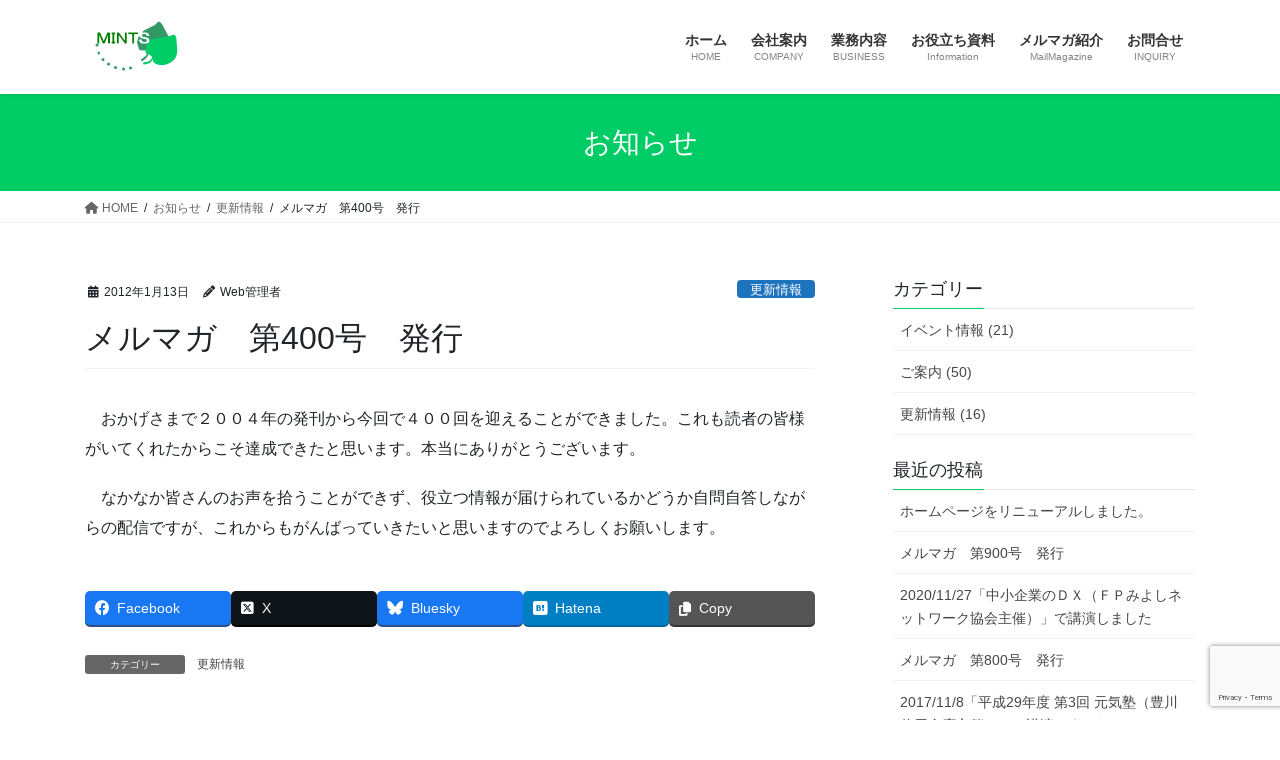

--- FILE ---
content_type: text/html; charset=utf-8
request_url: https://www.google.com/recaptcha/api2/anchor?ar=1&k=6Lfq1OwmAAAAAM37e07m-zFSC4OTxtPulOFUoyWi&co=aHR0cHM6Ly9taW50LXMuanA6NDQz&hl=en&v=PoyoqOPhxBO7pBk68S4YbpHZ&size=invisible&anchor-ms=20000&execute-ms=30000&cb=18c9w4z20ecz
body_size: 48720
content:
<!DOCTYPE HTML><html dir="ltr" lang="en"><head><meta http-equiv="Content-Type" content="text/html; charset=UTF-8">
<meta http-equiv="X-UA-Compatible" content="IE=edge">
<title>reCAPTCHA</title>
<style type="text/css">
/* cyrillic-ext */
@font-face {
  font-family: 'Roboto';
  font-style: normal;
  font-weight: 400;
  font-stretch: 100%;
  src: url(//fonts.gstatic.com/s/roboto/v48/KFO7CnqEu92Fr1ME7kSn66aGLdTylUAMa3GUBHMdazTgWw.woff2) format('woff2');
  unicode-range: U+0460-052F, U+1C80-1C8A, U+20B4, U+2DE0-2DFF, U+A640-A69F, U+FE2E-FE2F;
}
/* cyrillic */
@font-face {
  font-family: 'Roboto';
  font-style: normal;
  font-weight: 400;
  font-stretch: 100%;
  src: url(//fonts.gstatic.com/s/roboto/v48/KFO7CnqEu92Fr1ME7kSn66aGLdTylUAMa3iUBHMdazTgWw.woff2) format('woff2');
  unicode-range: U+0301, U+0400-045F, U+0490-0491, U+04B0-04B1, U+2116;
}
/* greek-ext */
@font-face {
  font-family: 'Roboto';
  font-style: normal;
  font-weight: 400;
  font-stretch: 100%;
  src: url(//fonts.gstatic.com/s/roboto/v48/KFO7CnqEu92Fr1ME7kSn66aGLdTylUAMa3CUBHMdazTgWw.woff2) format('woff2');
  unicode-range: U+1F00-1FFF;
}
/* greek */
@font-face {
  font-family: 'Roboto';
  font-style: normal;
  font-weight: 400;
  font-stretch: 100%;
  src: url(//fonts.gstatic.com/s/roboto/v48/KFO7CnqEu92Fr1ME7kSn66aGLdTylUAMa3-UBHMdazTgWw.woff2) format('woff2');
  unicode-range: U+0370-0377, U+037A-037F, U+0384-038A, U+038C, U+038E-03A1, U+03A3-03FF;
}
/* math */
@font-face {
  font-family: 'Roboto';
  font-style: normal;
  font-weight: 400;
  font-stretch: 100%;
  src: url(//fonts.gstatic.com/s/roboto/v48/KFO7CnqEu92Fr1ME7kSn66aGLdTylUAMawCUBHMdazTgWw.woff2) format('woff2');
  unicode-range: U+0302-0303, U+0305, U+0307-0308, U+0310, U+0312, U+0315, U+031A, U+0326-0327, U+032C, U+032F-0330, U+0332-0333, U+0338, U+033A, U+0346, U+034D, U+0391-03A1, U+03A3-03A9, U+03B1-03C9, U+03D1, U+03D5-03D6, U+03F0-03F1, U+03F4-03F5, U+2016-2017, U+2034-2038, U+203C, U+2040, U+2043, U+2047, U+2050, U+2057, U+205F, U+2070-2071, U+2074-208E, U+2090-209C, U+20D0-20DC, U+20E1, U+20E5-20EF, U+2100-2112, U+2114-2115, U+2117-2121, U+2123-214F, U+2190, U+2192, U+2194-21AE, U+21B0-21E5, U+21F1-21F2, U+21F4-2211, U+2213-2214, U+2216-22FF, U+2308-230B, U+2310, U+2319, U+231C-2321, U+2336-237A, U+237C, U+2395, U+239B-23B7, U+23D0, U+23DC-23E1, U+2474-2475, U+25AF, U+25B3, U+25B7, U+25BD, U+25C1, U+25CA, U+25CC, U+25FB, U+266D-266F, U+27C0-27FF, U+2900-2AFF, U+2B0E-2B11, U+2B30-2B4C, U+2BFE, U+3030, U+FF5B, U+FF5D, U+1D400-1D7FF, U+1EE00-1EEFF;
}
/* symbols */
@font-face {
  font-family: 'Roboto';
  font-style: normal;
  font-weight: 400;
  font-stretch: 100%;
  src: url(//fonts.gstatic.com/s/roboto/v48/KFO7CnqEu92Fr1ME7kSn66aGLdTylUAMaxKUBHMdazTgWw.woff2) format('woff2');
  unicode-range: U+0001-000C, U+000E-001F, U+007F-009F, U+20DD-20E0, U+20E2-20E4, U+2150-218F, U+2190, U+2192, U+2194-2199, U+21AF, U+21E6-21F0, U+21F3, U+2218-2219, U+2299, U+22C4-22C6, U+2300-243F, U+2440-244A, U+2460-24FF, U+25A0-27BF, U+2800-28FF, U+2921-2922, U+2981, U+29BF, U+29EB, U+2B00-2BFF, U+4DC0-4DFF, U+FFF9-FFFB, U+10140-1018E, U+10190-1019C, U+101A0, U+101D0-101FD, U+102E0-102FB, U+10E60-10E7E, U+1D2C0-1D2D3, U+1D2E0-1D37F, U+1F000-1F0FF, U+1F100-1F1AD, U+1F1E6-1F1FF, U+1F30D-1F30F, U+1F315, U+1F31C, U+1F31E, U+1F320-1F32C, U+1F336, U+1F378, U+1F37D, U+1F382, U+1F393-1F39F, U+1F3A7-1F3A8, U+1F3AC-1F3AF, U+1F3C2, U+1F3C4-1F3C6, U+1F3CA-1F3CE, U+1F3D4-1F3E0, U+1F3ED, U+1F3F1-1F3F3, U+1F3F5-1F3F7, U+1F408, U+1F415, U+1F41F, U+1F426, U+1F43F, U+1F441-1F442, U+1F444, U+1F446-1F449, U+1F44C-1F44E, U+1F453, U+1F46A, U+1F47D, U+1F4A3, U+1F4B0, U+1F4B3, U+1F4B9, U+1F4BB, U+1F4BF, U+1F4C8-1F4CB, U+1F4D6, U+1F4DA, U+1F4DF, U+1F4E3-1F4E6, U+1F4EA-1F4ED, U+1F4F7, U+1F4F9-1F4FB, U+1F4FD-1F4FE, U+1F503, U+1F507-1F50B, U+1F50D, U+1F512-1F513, U+1F53E-1F54A, U+1F54F-1F5FA, U+1F610, U+1F650-1F67F, U+1F687, U+1F68D, U+1F691, U+1F694, U+1F698, U+1F6AD, U+1F6B2, U+1F6B9-1F6BA, U+1F6BC, U+1F6C6-1F6CF, U+1F6D3-1F6D7, U+1F6E0-1F6EA, U+1F6F0-1F6F3, U+1F6F7-1F6FC, U+1F700-1F7FF, U+1F800-1F80B, U+1F810-1F847, U+1F850-1F859, U+1F860-1F887, U+1F890-1F8AD, U+1F8B0-1F8BB, U+1F8C0-1F8C1, U+1F900-1F90B, U+1F93B, U+1F946, U+1F984, U+1F996, U+1F9E9, U+1FA00-1FA6F, U+1FA70-1FA7C, U+1FA80-1FA89, U+1FA8F-1FAC6, U+1FACE-1FADC, U+1FADF-1FAE9, U+1FAF0-1FAF8, U+1FB00-1FBFF;
}
/* vietnamese */
@font-face {
  font-family: 'Roboto';
  font-style: normal;
  font-weight: 400;
  font-stretch: 100%;
  src: url(//fonts.gstatic.com/s/roboto/v48/KFO7CnqEu92Fr1ME7kSn66aGLdTylUAMa3OUBHMdazTgWw.woff2) format('woff2');
  unicode-range: U+0102-0103, U+0110-0111, U+0128-0129, U+0168-0169, U+01A0-01A1, U+01AF-01B0, U+0300-0301, U+0303-0304, U+0308-0309, U+0323, U+0329, U+1EA0-1EF9, U+20AB;
}
/* latin-ext */
@font-face {
  font-family: 'Roboto';
  font-style: normal;
  font-weight: 400;
  font-stretch: 100%;
  src: url(//fonts.gstatic.com/s/roboto/v48/KFO7CnqEu92Fr1ME7kSn66aGLdTylUAMa3KUBHMdazTgWw.woff2) format('woff2');
  unicode-range: U+0100-02BA, U+02BD-02C5, U+02C7-02CC, U+02CE-02D7, U+02DD-02FF, U+0304, U+0308, U+0329, U+1D00-1DBF, U+1E00-1E9F, U+1EF2-1EFF, U+2020, U+20A0-20AB, U+20AD-20C0, U+2113, U+2C60-2C7F, U+A720-A7FF;
}
/* latin */
@font-face {
  font-family: 'Roboto';
  font-style: normal;
  font-weight: 400;
  font-stretch: 100%;
  src: url(//fonts.gstatic.com/s/roboto/v48/KFO7CnqEu92Fr1ME7kSn66aGLdTylUAMa3yUBHMdazQ.woff2) format('woff2');
  unicode-range: U+0000-00FF, U+0131, U+0152-0153, U+02BB-02BC, U+02C6, U+02DA, U+02DC, U+0304, U+0308, U+0329, U+2000-206F, U+20AC, U+2122, U+2191, U+2193, U+2212, U+2215, U+FEFF, U+FFFD;
}
/* cyrillic-ext */
@font-face {
  font-family: 'Roboto';
  font-style: normal;
  font-weight: 500;
  font-stretch: 100%;
  src: url(//fonts.gstatic.com/s/roboto/v48/KFO7CnqEu92Fr1ME7kSn66aGLdTylUAMa3GUBHMdazTgWw.woff2) format('woff2');
  unicode-range: U+0460-052F, U+1C80-1C8A, U+20B4, U+2DE0-2DFF, U+A640-A69F, U+FE2E-FE2F;
}
/* cyrillic */
@font-face {
  font-family: 'Roboto';
  font-style: normal;
  font-weight: 500;
  font-stretch: 100%;
  src: url(//fonts.gstatic.com/s/roboto/v48/KFO7CnqEu92Fr1ME7kSn66aGLdTylUAMa3iUBHMdazTgWw.woff2) format('woff2');
  unicode-range: U+0301, U+0400-045F, U+0490-0491, U+04B0-04B1, U+2116;
}
/* greek-ext */
@font-face {
  font-family: 'Roboto';
  font-style: normal;
  font-weight: 500;
  font-stretch: 100%;
  src: url(//fonts.gstatic.com/s/roboto/v48/KFO7CnqEu92Fr1ME7kSn66aGLdTylUAMa3CUBHMdazTgWw.woff2) format('woff2');
  unicode-range: U+1F00-1FFF;
}
/* greek */
@font-face {
  font-family: 'Roboto';
  font-style: normal;
  font-weight: 500;
  font-stretch: 100%;
  src: url(//fonts.gstatic.com/s/roboto/v48/KFO7CnqEu92Fr1ME7kSn66aGLdTylUAMa3-UBHMdazTgWw.woff2) format('woff2');
  unicode-range: U+0370-0377, U+037A-037F, U+0384-038A, U+038C, U+038E-03A1, U+03A3-03FF;
}
/* math */
@font-face {
  font-family: 'Roboto';
  font-style: normal;
  font-weight: 500;
  font-stretch: 100%;
  src: url(//fonts.gstatic.com/s/roboto/v48/KFO7CnqEu92Fr1ME7kSn66aGLdTylUAMawCUBHMdazTgWw.woff2) format('woff2');
  unicode-range: U+0302-0303, U+0305, U+0307-0308, U+0310, U+0312, U+0315, U+031A, U+0326-0327, U+032C, U+032F-0330, U+0332-0333, U+0338, U+033A, U+0346, U+034D, U+0391-03A1, U+03A3-03A9, U+03B1-03C9, U+03D1, U+03D5-03D6, U+03F0-03F1, U+03F4-03F5, U+2016-2017, U+2034-2038, U+203C, U+2040, U+2043, U+2047, U+2050, U+2057, U+205F, U+2070-2071, U+2074-208E, U+2090-209C, U+20D0-20DC, U+20E1, U+20E5-20EF, U+2100-2112, U+2114-2115, U+2117-2121, U+2123-214F, U+2190, U+2192, U+2194-21AE, U+21B0-21E5, U+21F1-21F2, U+21F4-2211, U+2213-2214, U+2216-22FF, U+2308-230B, U+2310, U+2319, U+231C-2321, U+2336-237A, U+237C, U+2395, U+239B-23B7, U+23D0, U+23DC-23E1, U+2474-2475, U+25AF, U+25B3, U+25B7, U+25BD, U+25C1, U+25CA, U+25CC, U+25FB, U+266D-266F, U+27C0-27FF, U+2900-2AFF, U+2B0E-2B11, U+2B30-2B4C, U+2BFE, U+3030, U+FF5B, U+FF5D, U+1D400-1D7FF, U+1EE00-1EEFF;
}
/* symbols */
@font-face {
  font-family: 'Roboto';
  font-style: normal;
  font-weight: 500;
  font-stretch: 100%;
  src: url(//fonts.gstatic.com/s/roboto/v48/KFO7CnqEu92Fr1ME7kSn66aGLdTylUAMaxKUBHMdazTgWw.woff2) format('woff2');
  unicode-range: U+0001-000C, U+000E-001F, U+007F-009F, U+20DD-20E0, U+20E2-20E4, U+2150-218F, U+2190, U+2192, U+2194-2199, U+21AF, U+21E6-21F0, U+21F3, U+2218-2219, U+2299, U+22C4-22C6, U+2300-243F, U+2440-244A, U+2460-24FF, U+25A0-27BF, U+2800-28FF, U+2921-2922, U+2981, U+29BF, U+29EB, U+2B00-2BFF, U+4DC0-4DFF, U+FFF9-FFFB, U+10140-1018E, U+10190-1019C, U+101A0, U+101D0-101FD, U+102E0-102FB, U+10E60-10E7E, U+1D2C0-1D2D3, U+1D2E0-1D37F, U+1F000-1F0FF, U+1F100-1F1AD, U+1F1E6-1F1FF, U+1F30D-1F30F, U+1F315, U+1F31C, U+1F31E, U+1F320-1F32C, U+1F336, U+1F378, U+1F37D, U+1F382, U+1F393-1F39F, U+1F3A7-1F3A8, U+1F3AC-1F3AF, U+1F3C2, U+1F3C4-1F3C6, U+1F3CA-1F3CE, U+1F3D4-1F3E0, U+1F3ED, U+1F3F1-1F3F3, U+1F3F5-1F3F7, U+1F408, U+1F415, U+1F41F, U+1F426, U+1F43F, U+1F441-1F442, U+1F444, U+1F446-1F449, U+1F44C-1F44E, U+1F453, U+1F46A, U+1F47D, U+1F4A3, U+1F4B0, U+1F4B3, U+1F4B9, U+1F4BB, U+1F4BF, U+1F4C8-1F4CB, U+1F4D6, U+1F4DA, U+1F4DF, U+1F4E3-1F4E6, U+1F4EA-1F4ED, U+1F4F7, U+1F4F9-1F4FB, U+1F4FD-1F4FE, U+1F503, U+1F507-1F50B, U+1F50D, U+1F512-1F513, U+1F53E-1F54A, U+1F54F-1F5FA, U+1F610, U+1F650-1F67F, U+1F687, U+1F68D, U+1F691, U+1F694, U+1F698, U+1F6AD, U+1F6B2, U+1F6B9-1F6BA, U+1F6BC, U+1F6C6-1F6CF, U+1F6D3-1F6D7, U+1F6E0-1F6EA, U+1F6F0-1F6F3, U+1F6F7-1F6FC, U+1F700-1F7FF, U+1F800-1F80B, U+1F810-1F847, U+1F850-1F859, U+1F860-1F887, U+1F890-1F8AD, U+1F8B0-1F8BB, U+1F8C0-1F8C1, U+1F900-1F90B, U+1F93B, U+1F946, U+1F984, U+1F996, U+1F9E9, U+1FA00-1FA6F, U+1FA70-1FA7C, U+1FA80-1FA89, U+1FA8F-1FAC6, U+1FACE-1FADC, U+1FADF-1FAE9, U+1FAF0-1FAF8, U+1FB00-1FBFF;
}
/* vietnamese */
@font-face {
  font-family: 'Roboto';
  font-style: normal;
  font-weight: 500;
  font-stretch: 100%;
  src: url(//fonts.gstatic.com/s/roboto/v48/KFO7CnqEu92Fr1ME7kSn66aGLdTylUAMa3OUBHMdazTgWw.woff2) format('woff2');
  unicode-range: U+0102-0103, U+0110-0111, U+0128-0129, U+0168-0169, U+01A0-01A1, U+01AF-01B0, U+0300-0301, U+0303-0304, U+0308-0309, U+0323, U+0329, U+1EA0-1EF9, U+20AB;
}
/* latin-ext */
@font-face {
  font-family: 'Roboto';
  font-style: normal;
  font-weight: 500;
  font-stretch: 100%;
  src: url(//fonts.gstatic.com/s/roboto/v48/KFO7CnqEu92Fr1ME7kSn66aGLdTylUAMa3KUBHMdazTgWw.woff2) format('woff2');
  unicode-range: U+0100-02BA, U+02BD-02C5, U+02C7-02CC, U+02CE-02D7, U+02DD-02FF, U+0304, U+0308, U+0329, U+1D00-1DBF, U+1E00-1E9F, U+1EF2-1EFF, U+2020, U+20A0-20AB, U+20AD-20C0, U+2113, U+2C60-2C7F, U+A720-A7FF;
}
/* latin */
@font-face {
  font-family: 'Roboto';
  font-style: normal;
  font-weight: 500;
  font-stretch: 100%;
  src: url(//fonts.gstatic.com/s/roboto/v48/KFO7CnqEu92Fr1ME7kSn66aGLdTylUAMa3yUBHMdazQ.woff2) format('woff2');
  unicode-range: U+0000-00FF, U+0131, U+0152-0153, U+02BB-02BC, U+02C6, U+02DA, U+02DC, U+0304, U+0308, U+0329, U+2000-206F, U+20AC, U+2122, U+2191, U+2193, U+2212, U+2215, U+FEFF, U+FFFD;
}
/* cyrillic-ext */
@font-face {
  font-family: 'Roboto';
  font-style: normal;
  font-weight: 900;
  font-stretch: 100%;
  src: url(//fonts.gstatic.com/s/roboto/v48/KFO7CnqEu92Fr1ME7kSn66aGLdTylUAMa3GUBHMdazTgWw.woff2) format('woff2');
  unicode-range: U+0460-052F, U+1C80-1C8A, U+20B4, U+2DE0-2DFF, U+A640-A69F, U+FE2E-FE2F;
}
/* cyrillic */
@font-face {
  font-family: 'Roboto';
  font-style: normal;
  font-weight: 900;
  font-stretch: 100%;
  src: url(//fonts.gstatic.com/s/roboto/v48/KFO7CnqEu92Fr1ME7kSn66aGLdTylUAMa3iUBHMdazTgWw.woff2) format('woff2');
  unicode-range: U+0301, U+0400-045F, U+0490-0491, U+04B0-04B1, U+2116;
}
/* greek-ext */
@font-face {
  font-family: 'Roboto';
  font-style: normal;
  font-weight: 900;
  font-stretch: 100%;
  src: url(//fonts.gstatic.com/s/roboto/v48/KFO7CnqEu92Fr1ME7kSn66aGLdTylUAMa3CUBHMdazTgWw.woff2) format('woff2');
  unicode-range: U+1F00-1FFF;
}
/* greek */
@font-face {
  font-family: 'Roboto';
  font-style: normal;
  font-weight: 900;
  font-stretch: 100%;
  src: url(//fonts.gstatic.com/s/roboto/v48/KFO7CnqEu92Fr1ME7kSn66aGLdTylUAMa3-UBHMdazTgWw.woff2) format('woff2');
  unicode-range: U+0370-0377, U+037A-037F, U+0384-038A, U+038C, U+038E-03A1, U+03A3-03FF;
}
/* math */
@font-face {
  font-family: 'Roboto';
  font-style: normal;
  font-weight: 900;
  font-stretch: 100%;
  src: url(//fonts.gstatic.com/s/roboto/v48/KFO7CnqEu92Fr1ME7kSn66aGLdTylUAMawCUBHMdazTgWw.woff2) format('woff2');
  unicode-range: U+0302-0303, U+0305, U+0307-0308, U+0310, U+0312, U+0315, U+031A, U+0326-0327, U+032C, U+032F-0330, U+0332-0333, U+0338, U+033A, U+0346, U+034D, U+0391-03A1, U+03A3-03A9, U+03B1-03C9, U+03D1, U+03D5-03D6, U+03F0-03F1, U+03F4-03F5, U+2016-2017, U+2034-2038, U+203C, U+2040, U+2043, U+2047, U+2050, U+2057, U+205F, U+2070-2071, U+2074-208E, U+2090-209C, U+20D0-20DC, U+20E1, U+20E5-20EF, U+2100-2112, U+2114-2115, U+2117-2121, U+2123-214F, U+2190, U+2192, U+2194-21AE, U+21B0-21E5, U+21F1-21F2, U+21F4-2211, U+2213-2214, U+2216-22FF, U+2308-230B, U+2310, U+2319, U+231C-2321, U+2336-237A, U+237C, U+2395, U+239B-23B7, U+23D0, U+23DC-23E1, U+2474-2475, U+25AF, U+25B3, U+25B7, U+25BD, U+25C1, U+25CA, U+25CC, U+25FB, U+266D-266F, U+27C0-27FF, U+2900-2AFF, U+2B0E-2B11, U+2B30-2B4C, U+2BFE, U+3030, U+FF5B, U+FF5D, U+1D400-1D7FF, U+1EE00-1EEFF;
}
/* symbols */
@font-face {
  font-family: 'Roboto';
  font-style: normal;
  font-weight: 900;
  font-stretch: 100%;
  src: url(//fonts.gstatic.com/s/roboto/v48/KFO7CnqEu92Fr1ME7kSn66aGLdTylUAMaxKUBHMdazTgWw.woff2) format('woff2');
  unicode-range: U+0001-000C, U+000E-001F, U+007F-009F, U+20DD-20E0, U+20E2-20E4, U+2150-218F, U+2190, U+2192, U+2194-2199, U+21AF, U+21E6-21F0, U+21F3, U+2218-2219, U+2299, U+22C4-22C6, U+2300-243F, U+2440-244A, U+2460-24FF, U+25A0-27BF, U+2800-28FF, U+2921-2922, U+2981, U+29BF, U+29EB, U+2B00-2BFF, U+4DC0-4DFF, U+FFF9-FFFB, U+10140-1018E, U+10190-1019C, U+101A0, U+101D0-101FD, U+102E0-102FB, U+10E60-10E7E, U+1D2C0-1D2D3, U+1D2E0-1D37F, U+1F000-1F0FF, U+1F100-1F1AD, U+1F1E6-1F1FF, U+1F30D-1F30F, U+1F315, U+1F31C, U+1F31E, U+1F320-1F32C, U+1F336, U+1F378, U+1F37D, U+1F382, U+1F393-1F39F, U+1F3A7-1F3A8, U+1F3AC-1F3AF, U+1F3C2, U+1F3C4-1F3C6, U+1F3CA-1F3CE, U+1F3D4-1F3E0, U+1F3ED, U+1F3F1-1F3F3, U+1F3F5-1F3F7, U+1F408, U+1F415, U+1F41F, U+1F426, U+1F43F, U+1F441-1F442, U+1F444, U+1F446-1F449, U+1F44C-1F44E, U+1F453, U+1F46A, U+1F47D, U+1F4A3, U+1F4B0, U+1F4B3, U+1F4B9, U+1F4BB, U+1F4BF, U+1F4C8-1F4CB, U+1F4D6, U+1F4DA, U+1F4DF, U+1F4E3-1F4E6, U+1F4EA-1F4ED, U+1F4F7, U+1F4F9-1F4FB, U+1F4FD-1F4FE, U+1F503, U+1F507-1F50B, U+1F50D, U+1F512-1F513, U+1F53E-1F54A, U+1F54F-1F5FA, U+1F610, U+1F650-1F67F, U+1F687, U+1F68D, U+1F691, U+1F694, U+1F698, U+1F6AD, U+1F6B2, U+1F6B9-1F6BA, U+1F6BC, U+1F6C6-1F6CF, U+1F6D3-1F6D7, U+1F6E0-1F6EA, U+1F6F0-1F6F3, U+1F6F7-1F6FC, U+1F700-1F7FF, U+1F800-1F80B, U+1F810-1F847, U+1F850-1F859, U+1F860-1F887, U+1F890-1F8AD, U+1F8B0-1F8BB, U+1F8C0-1F8C1, U+1F900-1F90B, U+1F93B, U+1F946, U+1F984, U+1F996, U+1F9E9, U+1FA00-1FA6F, U+1FA70-1FA7C, U+1FA80-1FA89, U+1FA8F-1FAC6, U+1FACE-1FADC, U+1FADF-1FAE9, U+1FAF0-1FAF8, U+1FB00-1FBFF;
}
/* vietnamese */
@font-face {
  font-family: 'Roboto';
  font-style: normal;
  font-weight: 900;
  font-stretch: 100%;
  src: url(//fonts.gstatic.com/s/roboto/v48/KFO7CnqEu92Fr1ME7kSn66aGLdTylUAMa3OUBHMdazTgWw.woff2) format('woff2');
  unicode-range: U+0102-0103, U+0110-0111, U+0128-0129, U+0168-0169, U+01A0-01A1, U+01AF-01B0, U+0300-0301, U+0303-0304, U+0308-0309, U+0323, U+0329, U+1EA0-1EF9, U+20AB;
}
/* latin-ext */
@font-face {
  font-family: 'Roboto';
  font-style: normal;
  font-weight: 900;
  font-stretch: 100%;
  src: url(//fonts.gstatic.com/s/roboto/v48/KFO7CnqEu92Fr1ME7kSn66aGLdTylUAMa3KUBHMdazTgWw.woff2) format('woff2');
  unicode-range: U+0100-02BA, U+02BD-02C5, U+02C7-02CC, U+02CE-02D7, U+02DD-02FF, U+0304, U+0308, U+0329, U+1D00-1DBF, U+1E00-1E9F, U+1EF2-1EFF, U+2020, U+20A0-20AB, U+20AD-20C0, U+2113, U+2C60-2C7F, U+A720-A7FF;
}
/* latin */
@font-face {
  font-family: 'Roboto';
  font-style: normal;
  font-weight: 900;
  font-stretch: 100%;
  src: url(//fonts.gstatic.com/s/roboto/v48/KFO7CnqEu92Fr1ME7kSn66aGLdTylUAMa3yUBHMdazQ.woff2) format('woff2');
  unicode-range: U+0000-00FF, U+0131, U+0152-0153, U+02BB-02BC, U+02C6, U+02DA, U+02DC, U+0304, U+0308, U+0329, U+2000-206F, U+20AC, U+2122, U+2191, U+2193, U+2212, U+2215, U+FEFF, U+FFFD;
}

</style>
<link rel="stylesheet" type="text/css" href="https://www.gstatic.com/recaptcha/releases/PoyoqOPhxBO7pBk68S4YbpHZ/styles__ltr.css">
<script nonce="g0eApM_WsrScjVOdYzkZvw" type="text/javascript">window['__recaptcha_api'] = 'https://www.google.com/recaptcha/api2/';</script>
<script type="text/javascript" src="https://www.gstatic.com/recaptcha/releases/PoyoqOPhxBO7pBk68S4YbpHZ/recaptcha__en.js" nonce="g0eApM_WsrScjVOdYzkZvw">
      
    </script></head>
<body><div id="rc-anchor-alert" class="rc-anchor-alert"></div>
<input type="hidden" id="recaptcha-token" value="[base64]">
<script type="text/javascript" nonce="g0eApM_WsrScjVOdYzkZvw">
      recaptcha.anchor.Main.init("[\x22ainput\x22,[\x22bgdata\x22,\x22\x22,\[base64]/[base64]/[base64]/[base64]/[base64]/UltsKytdPUU6KEU8MjA0OD9SW2wrK109RT4+NnwxOTI6KChFJjY0NTEyKT09NTUyOTYmJk0rMTxjLmxlbmd0aCYmKGMuY2hhckNvZGVBdChNKzEpJjY0NTEyKT09NTYzMjA/[base64]/[base64]/[base64]/[base64]/[base64]/[base64]/[base64]\x22,\[base64]\x22,\x22w6HCkmvDgMOpe8K5wqVywo/Dn8KfwrYNwp/Cn8KZw5JAw5hNwrLDiMOQw77CnSLDlzLCr8OmfTbCksKdBMOkwq/ColjDt8KWw5JdSsKYw7EZPsO9a8KrwrAsM8KAw5DDhcOuVA7CnG/DsXwiwrUAZVV+JSDDjWPCs8O8Pz9Bw6wowo17w4rDn8Kkw5kJFsKYw7pQwroHwrnCgQHDu33ClMKmw6XDv2DCgMOawp7CnS3ChsOjbcK4Lw7Cqw7CkVfDl8OcNFRIwr/DqcO6w6JoSANzwqfDq3fDksKtZTTCncOIw7DCtsKhwqXCnsKrwowswrvCrGfCiD3CrXvDs8K+ODDDtsK9CsODXsOgG3Rrw4LCnXzDjhMBw7zCnMOmwpVeGcK8LxJhHMK8w6sgwqfClsOpJsKXcTdBwr/Du27DsEo4JRPDjMOIwphLw4BcwpPCqGnCucOWW8OSwq4dJsOnDMKRw77DpWEeOsODQ3vCtBHDpQ80XMOiw5fDon8iecKewr9ACMO2XBjCmcKqIsKnQ8O0CyjCh8O5C8OsP0cQaErDjMKML8K9wrlpA2R4w5UNZcKnw7/DpcOTHMKdwqZnaU/DokPCo0tdDcK0McOdw67DvjvDpsK7AcOACEPCrcODCUg+eDDCvT/CisOgw5fDqTbDl2ZLw4x6XzI9AlZSacK7wpzDug/CggjDpMOGw6cIwoBvwp4idcK7YcOUw7V/DRkpfF7DmX4FbsOewpxDwr/CiMO3SsKdwr/CicORwoPCmsOPPsKJwpFqTMOJwonCpMOwwrDDkcONw6s2McKQbsOEw7fDscKPw5liwoLDgMO7YwQ8Eydiw7Z/bnwNw7gkw40US0zCtsKzw7JPwp9BSjTCpsOAQz/[base64]/ChcKAHgvCn3vDq8ORHG7CvMK+RDfCusOiW0AWw5/ClEDDocOecsKcXx/CscKjw7/DvsKrwoLDpFQ7SWZSZMKWCFlYwoF9csO/wp1/J0xPw5vCqTslOTBGw6LDnsO/EMOGw7VGw6Z2w4ExwpzDpm5pHSRLKjhOHmfCqsO9WyMuGUzDrFXDvAXDjsOwB0NAA3Q3a8KSwpHDnFZvEgA8w4bChMO+MsO/[base64]/CpsO4FlEkIHEvwoXDiCzDhsK7wop9w5zClG4BwpkswqNJX1/[base64]/[base64]/NjXDssK/JcOqwo12woovQMOfwpvDo8K8B8OsGD/Cj8KaAhJGQmzCpnAww7Ecwp/[base64]/DijHCsmVWQcOswoTCocOmQsKxw5lUwqDDjsK3wooKwrU6w6R2KsOXwoxnX8OxwpQ4w61DdMKvw5dJw4zDukR3wrvDlcKRRWvChzJIJTzCtcOKW8O/w6zCn8OmwqM9L3DDpMOWw6vCi8KMU8KmI3DDpW4Pw493w5fCr8KzwpvCv8OZX8KVwr15wpAGw5XCgsO4YxlpZFgGwo5gwrYrwpfCi8K6w5LDtzjDqE3Dl8K3ChDCtcKdRMOUWMK7QcK9OX/DvMOOwqkswprCn2dYGiTCk8Kbw7sqW8KCb0XChRvDqH85wrJ7Tw1wwrQxecObG3rCgw/CpsOOw4xZwrwTw5HCo1jDlcKgwoJgwrMOw79mwo8PbgLCscKKwoQrJcK/[base64]/JcK9wqnDhUnChAwxKMOFdTXCrnrCiWI5QW7ClsK6woc8w7RcdcOabyfDmMOlwoXDhMK/c0LDisKKwphiw4wvJAZPCsOqaiJ5wqLCgcOTTXYQaWV9IcONUMOQPFfCtiQdcMKQE8O7ZHcQw4LDmcKOacOFw45eK0fDpWdkWETDpcOlw6PDoTzChh3DlmnCm8OZGDhdVsOQayJgwp0fw6HCnsOuO8OCN8KkJDlhwqjCpm8bPcKRw5LCj8KML8OTw7LDl8OMYVE/PcO+PsKMwqfDuVrDj8KhV03CnsOnDwHDqsODGg4ow4d2wqV6w4XClEXDh8Kjw5ptJsKUJ8OTCcOMWcOJGcKHO8K/McKawpMywrQZwqEYwo96WcOPQEXClsK2aCZ8aU4xUsOvSMOxBMKOwpBTcDLCkHfCkn/DmMO/w71QXxfDrsKDwp7CvMOGwr/CtcOMw5FTdcKxHE0owrnCl8OQRzPDtH1XbcOsBTHDvsK3wqZ7F8K4wr9MwoPDksOzLks4w5rCmsK3ZUc2w4nDklrDiU/[base64]/wqHDg2/CrcKnwr/DsgRaOH3Dk8OoW1E6BMKbVT0ewp/DlTjCkcKGSUjCr8O5DsKJw6/CicOZw6XDuMKSwpfCqmZswqQ/IcKGw5ZEwosmw5/CoCbCk8OVUgvDtcOqaX3CnMO5a3sjBcOwVcOwwofDvcOmwqjChlAkcmDCsMKEwpVcwrnDoF3CkcKIw6XDmcOjwo03wqXCvcKMf37DkShnUA/DpBQGw6dTHw7DtmrDvcOtfSfDksOawpEVIX1CI8OVdsKMw63CjcOMwrXCqE5eeHbCgMOWHcKtwrB6XnrCncK6wrXCozkxRjTDm8OFVMKtwqbClTNiwoREwozCkMOAcMO+w6/CuVnCmx1aw7DDijAQwpDDlsKtwrTDkMKsSMOdw4HCt1LCtxfCo1VLwp7Di1rCucOJOSMOHcO2w5bCgX9BJ0fDs8OYPsKiwoPDsizDhsOLO8KEAGdoZsO1VMOYTBovZsO4L8KIwrnCrMK0wpPDmyZtw4h7w6fDqMO9J8K9VcKpV8OuM8OndcKbw4jDuX/CrjHDtXxOCsKLw6TCt8KgwqrDq8KSV8Ovwr/[base64]/CllJNw4rDqFpww7DDuMOewoDDhx5WwrHDsGjCq8K7cMKvw4DDoGcjwopDYlzCh8KIwo04wplFBEkjw6/Cj2BRw68hwqvDmAozYAxIw5Mnwr/Cg1MWw5NXw4nDvHzDlcObGMOcw4XDksKpVMOww7ApbcKQwr4fwqZAw6rDn8OSBGoawrDCo8OEwo07w6/CvU/Ds8K0Fi7DpBNywqDCqMKjw7RMw7FvSMKyaxpZPEh/esK1GsK6w6hDXx3CpMO3fXDCpsKwwqnDu8Kmw4AZQMK9CMO+DsO2dVc3woQYPinChMKqw6o1w4YFWwZmwqPDmSjCncODw4tKw7NudsOHTsO8woQswqsFwoHDuAHDnsKHMCBhwrLDrAzCpVDCo3fDp3rCqD/CvMOTwqt2UMOvUXptB8KBUsKQMitaAibCrTXDjsO8w7bCsnx2wqJrUn47w6AuwpxswpnClWTCkndHw6QBQHfCtsKWw4DDgMOKOEhocMKpGWUKwrluLcK/AcOucsKIwp99w5rDs8Khw41Rw49tXMOMw6LCvX7DsjQ9w7nCmcOIE8Kowo9CJH/Cqj/Cn8K/EsKpJsKTdSPDrUgfP8O/w6LDqsOywp0Sw4LDp8KeDMOuEEtyGsKYHQBrZF7DgsKXw7g0w6fDkx7DusOYYcKCw7Q0f8Kew6vCoMKcZinDtmXCg8K5dMKKw63CtAnChXdRXcOsF8KKw4TDjjbDvcOEw5rCuMKWwpsROxzChcOKPlU7TsKlwpBOw6NnwoLDpE9CwpQMwqvCjTINUXkjIX/CocOiecKLcQMNw497b8OQw5YnQMKzwpgww4DDiGUgecKEPF5dFMOmN07CpX7Cn8OhQirDpCw9wpd+aypPwpbDmifCin5sLE8Aw4nDsTsYwo5/w4tVw4V9BcKWw7jDqlzDnMOYw4XDs8OLw49ICMO1wpwEw5pzwq0tYMKLCMOSw7/Dg8KYwqjDtkDCjcOkwoDDgsK9w75UY2kMw6vCoHrDiMKdUid6S8OoTgpow53Dh8O0w5PDpDRUwpUjw7N0wr7DiMK7BlIFwoXDjsOUd8O6w4tmBHLCu8OjPikbwrVnQcKtwo3DhhvCiw/CucOAER3DtsOFwrTDn8O8VjHCocOOw4xbRHjCqsOjwo1uwp/Dk19lVSHDhB3CvsOKVynCiMKcNUB7OMO9AMKGP8Kewq4Gw7LDhAB3IcKrHsOyG8OaDMOmVWXCm0vCo2jDqcKAO8OnIsK5w6M/ScKCbMOEwqUvwpgYPG4bR8OZR23CuMKuw6TCucKIw6DCl8K2HMKoQcOdQMOcOMOXwpcEwpzClXfCt2lrPG7CisKQJWvDuCsifkrDlnMrw48KBsKPc0rDpwRmwrltwoLCqh7Dh8OHw5R8w6gNw4AEdRrDrcOTw4dtRkgZwrDCpyrDtMO5LsK2XcK7woLDkxtiIlB/TjTDlXrDvgvCtUHDmktualMmN8OaHSzDmWXDklTCo8Kww7/DjcOvMsKAwrIVMMOkMMOfwrXCqnfClh5jZcKcw780AmdDYFEKMsOrQWvDt8Ojw7IVw7V/wrJjNg/DnHjClsO7w7PDqlMYw5PDiUdFwp/CjAPDozd9OhPCj8OTw47Cs8Olw71lw4vCjE7Cq8OGw7jDqnnCqB/DtcOwCzMwE8KKwphOw7nDgkNVw5VbwrRjFsOaw4EbdA3Cu8K4woZhwoYwa8OGH8K2wqtQwrcFw5BXw6zCklbDk8OkZ0vDkwh8w5HDmsO0w5J3OT/DjcK0w6J8wolRGjnCgWdnw47Ciy5awq0ww57CiBHDoMKhdB46w6oCwo8cfsOhw5p1w4nDhMKHLg4YWhkKZC1dFDbDt8KOekJow5bDu8Osw4nDicOqw4lrw77DncK1w6zDn8OWB2twwr1DVsOJw53DtFbDo8K+w44SwoBrMcOGC8KUSEzDpsKFwr/[base64]/DqwjDgMKZGcKzwrrCoHx1ZsOEwpt3cMKYIyHDm20KOWgLF0zCrsOCwofDgMKFwo3DosOoW8KDfkUbw7vCvV1Lwp9vSsK3YzfCpcKPwo7CicO+wpHDsMKKBsKXGsOrw6jCsS/[base64]/[base64]/Dk8OCJMOLCFxdVH/CimTClMO3wrrCpT/Cl8K9PsK9w6Ekw4vDisORw4pyPsOVPcOaw47CnCpyDTfDngLConTDk8K7e8OzIwcHw4NtewHDtsKxLcKGwrQzwrspwqoBwqzDssOUwpjDhFtMLnnDg8OGw5bDhcOpw7nDkhZqwrx9w7/[base64]/U8OJwpnCtQg5wqV6DnROwqrCknDDt8KpXMOLw4DDsSAMfnjDgiZnR2TDhE9cw5IsNMOBwoc5ZMK+w4klwrUdRsKyWsKuwqbDo8Kzw4glGFnDtlXCvm0oe108w4EQw5bCnMKqw6F3ScOvw5fCriHCizTCmQTCmMOqwodGw6zCmcOyQcOJNMKfwrg1w70lbQ/DhsOBwpPCsMKGFGLCt8KGwrTDtTYQw7Q2w7Q7w4RsD21rw7TDhMKSTXxhw4JeUDRfFMKea8O7wowgdGnDpcODennCpWk4LMOdFGrCksOrG8K6UXpCbFPDlMKXfGNcw5bCoxfCmMOFGgDDhcKnMWtMw6dGwowVw54tw4V1bsOHNl/Du8KyFsOjKWNiwrvDtRnDj8K+w7N7wo8gXsOvwrd3w64Lw7nDoMOgwqJpCXlKwqrDr8KbVcKFej3CnTJowo3CjcK1w508DAFuw6bDpsO1ez9/[base64]/DjMOjw71gw7sFcMK1b8KDw4bDqibCgEbDl1vDjcKUeMO0O8KTY8O1AMKdwo0IworCo8KiwrPCgcOnw5/DssOjSyQuw4RIccO3GzDDmcKyZX/DkEoGe8KPPsK3bcKvw6N+w4EFw4Juw7FqHQI2czXCr1gQwpPDo8KdfyDDkxnDjcOHwrJ7wprDnF/DnMOdDsKDOxwSXcOySsK0ETTDnWPDtHhTZsOEw5bDlMKPwpjDry3Ds8K/w7rDukXDsyxUw71tw54WwqdMw5LDpsK7w4LDncOHw44kBAZ3dU/CssO2w7UMVMKIfXY4w7kdw5fDr8KwwoI6w79bw7PCqsKmw53CncO/w4okYHPDgEbDsj8mw5Eiw5h4w6DDvmoMwr05ZcKqfsOewoLClVdLcMK9Y8OYwrZowplTw6YDwrvCuGdRwoVXHAJLJ8OGbMO/wrnDiX1NUMKbNDRlCmwONEQ3wrjClMKIw7ZKw5pISjIJccKPw6xnw58kwoHCpS1Cw67Cj0E3wr3Chyo8WC0Ual0qXhFgw4QZecKZesKpBDDDowXCkcKSwqwnTDLCh3lkwr/CrMKCwpjDs8Kuw5TDtsOKw75ew7DCpGrCrMKKTMOJwqdBw5FDw4dzGsOVaUXDphxYw6nCg8OGEnbCixhIwr4sFMObw5jDhkHCicKuc0DDjsK9RljDrsOUOBfCpRPDp3wIRsKVwrIowrfCkyXCk8K3w7/DscKOd8OQw6ljwoHDrcKWwrlWw6XCisKUaMOfw5MKcsOKRSpGw5bCo8Klwp0NE17DpF3CiRobeQJFw4/[base64]/PcKhD8OOw5kWw7lgw6wuWEjCmUjCmgTCnMOcJWFVVQXCqjN3wpUCPVnDvMKZQl8UHcK4w75lwqvCsUXDusKpw7R0w7vDpMOtwpVsI8OywqBDwrPDksOefELCkx/[base64]/[base64]/Dt8KCMD1Kw6/CqzzDvG3CusOTwrvDth12w7QtM2fCqmDDmMKvwp14LXN8JBjDnUrChRzCisKndcK1worCiwV/[base64]/a1tWwrYeW8KhEcKJwpABw5k/EcOtwrtvwrsdwoPDmsOMDg0BDsOdcznCrFHCvMOpwpZuwp4Lwo8Xw7rDs8Obw7HCkXzDiyHCqMOnSMK5Lg90a2/Dh1XDu8KlD3R2Om1QLUjDti1ZSg5Rw7PCqMOeOcKQC1Ynw77DnSfDgRbCjMK5w6DDlTJ3NcOUwq9UXsK1ZFDCnXbCpsOcwqBtwo/CtW/Dv8KRGVU/[base64]/w5g5wol/[base64]/Dv8KHcMO2w53DkMOuwqTCoCXDlMOywoxyL8KbC8OYJivDmTLCncKeOUjDhsKFPsOIQUjDlMKIGjIZw6jDvcKyDMOnOmTCmC/DhcK1wovCh2ISfmkAwrcFwocew5LCp2jDk8K7wpnDpDcpKSYIwr4kCjA7cBfCqMOVM8KWMktyLgHDtsKbJHfDosKMU0DDvcKDF8Kowop8wo46S0jCh8K2wr7Do8OIw53Dm8K9wrHCvMO7wpHCgsOpScOLSB3Dj2zDiMO/R8Omw64iVjRULivDvSo3d3zDkhYgw65nRmpQMMKlwrjDrsOZwqjCqDXDs17CiCZleMKQUMKIwqtqL2/CqFtww7xUwr/[base64]/Clnt8BjFOw5TCpX0wD8KwUsOJVCnCkktnacK/w5UOdsK/[base64]/w73Djll3bQRhCMOkX2fCiMO/cVlMw4DDiMKfw71ePDrCkA3CqcOACcOmQjzClylgw4cTEn7DhsOTZMKPWWgkZsKBOHdKw6gcwoXCmcO9bxnCvVJtw6PDsMO1wpEuwpvDlsOgwozDn0bDjyNuwozCi8Kjwp8/KSN5wrtAw4IhwrnCknBfM3HCsiDCkxhDPSQfMcO2WUE2woB2VyxiZQ/DtF8vwqnDvcOCw5siOlPDo0Uhw74pw5bCkH5YccKZNgdFwpAnA8OpwowHw4XChHANwpHDrsObFCXDtzzDnGw2woAiPsKpw4QAwpPCjsOyw5HDuR9GYMKWf8O6HRPCsDXCrcKjwo5tbcOHw4kAFsO8woJEw7sEO8KjWkfDu3bDrcO/Ig9Kw7M4PzDCgiJqwoDCm8O9QsKQRMOwC8Ksw7fCusKWwrdgw511YQLDo0x8EERMw6BFXsKgwocQwpvDpBo/[base64]/[base64]/CqMKBw7DCgsKzw4EcZsO4QHFQWgLDksOZwpdTKWHCkMKUwpMaTEFiwrkcP2jDgF7ChWcdw6TDoFXCmcK4E8OHw4how6ZRBRwnHnZTw53CrRtPwrXDpQTClQ44Zx/Ch8KxX1zDisK0TcOfwrVAwqLCm2E+wrw6w7cFw4zCoMOSKHrCicO9wqzDknHDkcKKw5PDnsKbA8KUw4PCsWcuEsOawo97PWgSw5vCnzvDtyIMCkHCjAzCvEoDCMOuJSQWwr8/w7RVwqHCoRfDhwzCk8KeaXdANMOyWBfCsGwNJnAcwqrDgMOXAzlPVsKhcMKew50Mw6nDusOBw4xMOBgUIFBSNMOKd8KRasOFHjzDklnDi0LCtlNWJRcKwplFMFTDgEIUIcKrwqhRacKxw5JXwrVuwobCmcK4wrjDkGTDiEPDrmp1w7EuwoLDncOvw4nCkicbwr/[base64]/DpgtlwpMRd8OXwpgHEMOswrIPw6d1Z8KBUXYBJMKeAcKDWEYJw5BJOmDDo8KNVsKowrrDsl/CoWPDlsKZw5LDggwzc8OuwpHDt8O9dcOUw7B2wo3Dl8KPXcKVRsOIwrDCi8OwOFUywqcgBsKOG8Orw7/DicKzDjB8SsKRZ8Opw6QGwrLDscOBOcKuWsKmBy/[base64]/[base64]/DuwcSRXwCZ8KUIcKxbWbDlnnCucOKTjzCm8KqKsOVdcKVwp5bBsO6O8O+FD8qT8KdwrMObk3Dv8OgesKbF8OneTjDnMKSw7TCs8OZPlfDpCpRw6YCw7TCm8Kkw6pVwoBnw4XClMOMwpF3w79lw6QBw6LCicKswpfDhkjCo8KiL3nDgn/CvxbDih3CiMOcOMOMAMOqw6TCtcKCbTvCg8O9w7IRaXvCl8OTdcKJJMOBScKvZUrChlXDvljCrXIUOHQ1clQLw5wnw5/[base64]/wqA8wqcGwqfCiX11El0Vf8Kaw5NSwohZwpcVw7PCt8OQEcOZFcOkXAFqal1DwoZeCMOwFMO8S8KEw7kzw6Jzw5bDtksIS8OYw7/[base64]/w79nw7gQMMKQRHLCnsKew5LCosOTwq8DLMOGWC7Dj8KzwpPCum0hI8KPNwvDoH7CncOYJX0Ww7RrP8OXwpnCrFN0VnBFw5fCsjLDlsKVw7/DpDvDm8OlETDDjFRuw6x+w5TCvhPDsMOjwpHDncOOXkIgLcOlXmo7w5/DjMO5aw8Cw441wrTCicKvZGA1KcOUwpUvIcOFEDYrw6TDpcOiwoZxYcONZsObwoAyw7IPTsKmw4cJw6vCs8OQOFbCksKNw4RAwo5Bw4XCisOkMgBdHMONX8KfEmzDo13DlsKjwrEbwoF5wq/Cmmg/clfChcKrwrjDnsKHw7rCowYMFFouw5Qow4rClx5zE1HChFXDmMO0w6bDvj7Dj8OoJGzCsMKcQBnDq8OSw4pDVsOtw7bCpHvDscOkAcKEUcO/[base64]/Dr8OiGcOvwp4EVcO8wo7CiEjDlRpDFVwPKcOYwrE3w4FsQX0Yw7PDqWvCs8O4fcOZWBXCqMKUw6kcw6EXcMOsP1LDkgHCq8Oewq4PXMKdSyQMw6XCl8Kpw4Icwq/CtMKEE8KxT0hrwoY2AXhTwopowpfCkBjDmirCncKYwoXDu8KUcBDDkcKdVGpnw6bCuTMewqIlYHRrw6DDpcOjwrbDu8K4esKlwpDCicOPXsOnccOLHsORwoQlbMO/FsKRKcKpQ1DCsm/[base64]/w642w4xsJ3/DqG9TXX/CusOFwo/CuX1gwogew5MmwoXCgMO+eMKxEGDCmMOaw5TDksOtC8KgayXDqQRFIsKLHnBIw6/[base64]/fXHDocKfwrxMZsKwQMK/wpYuXsOaw4w1E0Yrw4HDjsKKIADDq8O+w5/CncKwQRsIw5tPPkAvExzCoTQydXViwoDDuVgVVmh/ScO7wofCrMKfwpjDtid2OBDDk8KaLMKJRsOiw5XCnxEuw5cnZFPDs1YPwrfCpSsIwr3DiCHCsMOBY8KSw54ww6pQwoNAwp9xwptcw7/CsitDA8ONaMOlGQzChHDDkjIichACwp8Zw61Nw5NQw4BDw5XCtcKxX8K7wobCnSpKw7oawr3Cgj8MwrlHw5DCmcOmHRrCsQ5SH8Ozwq56w4s4w7jCqX/DmcKPw7szMh5/w5wDwp1lwpICPWN0wrHCsMKZDcOow5HCuzk/wowiGhJJw4bDlsK+w7dNw7DDvT4MwonDoilnUcOnZ8O4w5vCiEVswq3DpzU+GhvCvGIowoEQw7nDrDRjwq5vPw/CiMKQwoHCu2/DisOawrQZfcKEb8KxTCMOwqDDnADCj8KZUiVETAsQbwrCjyh/[base64]/DhMK1GRMkGCwPOcOUw61RwrRoGgvClhIAw5jDsSogw6UcwqrCskECX1nDnMODw6RqEsOswr7DsS/Dl8OlwpfDocOnAsOWw7TCsQYQwplEesKZw6DDmMKJOlgCw4XDsGfCmMOvNRXDjsKhwovDssOFw63DrQfDnsK8w6LCrXQmN2IPYxJEJMKKG2MwZVl/[base64]/RcKIO1nCm0J4SA8gw5M9UjETU8KXbEJJVEBrf3tofgU/H8O6HQ55wozDoVbDisKEw78Vw5/DijbDjkdcScK7w57Cn0k7DsK5Pm/Cu8KxwoEWw7TCu3QTwo/CtsOOw6vDm8OxIsKawprDpF9qQMOCwqg3wqkBwqU+OxIdNXQvDMO/wqfDi8KuMsOqwo3CvzAEw4nCsRsOw6pMwpsAw5NkD8OrLMO3w682T8OMw7AWSGkJwqpsTxhAw4whMMOowqTDiQ/Ds8OSwrTCvDrDqBvCgcO4WcOxf8Kkwq4twqkFPcKjwr4uQ8Kcwp8mw4XDqBXDm0oodxfDigo4V8KRwr7DvMObcX/[base64]/Ctg8swoDDhcOEwobDhXABw6zDkC8Ecllhw6BFYcKGwqrCrS/DsFzDgMOvw4s8wpliecO5w6HDp3llwr9qJF5FwqAfBSYEZXkswodYWsKwAMKnNGYpAMKsdBDCuXrCjjXCisKxwqrCtsK+wqR/wqoJbsOvWcOhESwBwrhYwrhRDR3DscO7AHNRwrXCgk3CnCjCt0PCkArDk8OZw4d0wol1w6xpbxnCtX7DpjbDocONcyQAc8KuXmckekHDuWIVHTPDlHFBHsOpwr4SGDwYTSvDnMK/[base64]/ZRxpw6PDqMOZSMKrwpfCjsK4L8KqMjjDu8Ogw4t0wqrDtMKpwqDDlMOiGMO+SCFiw4UHXsOTeMKMd1oNwrsCbDDDvXZJF1V5wobCuMK/wr0iw6nDq8OCBwPDtSnDv8KAD8Oywp3Cn0nCiMOnMcOOPcOOYEhiwr0qesKSH8OJHMKLw67DugnDiMKRw64eesOtHWzDpVtxw58dFcOuLwMYYcKRwqoAYnTDtjXDk1/Co1LCu0BFw7VXw6zDow3DlScLwqtQw5zCuQjDmsO+WkPDngnCksOfw6fDn8KbFiHDoMK3w7w/wrrDicKjwpPDgiRJcx06w5Rqw4M4CFzCgjJQw4jChcOoTBEtLcOBwoXCnlAcwoFRRcODwpUUflTCvCvDhsOJQcKPWVMDSsKHwrsbwo/CtAhmICMZHgxKwobDgVMWw7UzwrdFH2LDksKOwoXCpCghYMKsO8K5wrQ6HUFOwqw5GsKbXcKdWHZDERTDqsKPwonCh8KAW8OYw6fCkCQBwp/[base64]/DvE7CscOPw7nDj8OWVcOGRMKZYDs/wrzCnAPCrCnCnFIjw4t9w4zCscOTwqwBVcKHAsOdw7/Du8O1c8KNwqPDn1DDtHnDuibCoE93w68DeMKQw5NEQU90worDqFhCfDDDnQ3Cp8OhdmZEw5LCogDDinIxw6pIwonCisO/wrlnf8KZFMKvX8OVw4oGwobCpiU6CsKrMsKiw57ChMKGwozDvsKsUsO/w4/[base64]/DsmzCrT1CWFTDmyYNwojDowTCpcKwwq/DrS3CnsK2w6dhw7wywp1twp3DvsKSw7zCvztqMgNUTAY3w4TDgcO+wozCr8Kow7PDjFvCtxYSWgNqL8KRGX/DiCQ7wrDCr8KlLMKcwr94BsKRwrHCgMKZwox6w5LDpMO3wrDCrsKXZsKyT2vCq8KRw5DCuR3DoRPDtMK7wqfDjDRVw7kxw7dbwpzDrsOnfiRhbQbCucKAJXPCh8KMwoLCm0AIw5bDhHPDnMKAwrfClGLChjIrHlJ1woHDoR/CjV1ub8KXwr8XER/DnzYDFcKew63Dulh0wpLCsMOaWz7CnXHDi8KxTMOrPF7Dg8OJOCEAXE0Ec2wBwpbCrQzCmxl2w5zClwHDn219BcKgwobDm2LDkmcLwqvDgsOQGRzCucO8IMOHI1MhdjTDuVBFwqIZw6XDoyjDmRMDwpfDmcK9ZcK7E8Knw4HDgMK5w7xzCsOXDMKiI2/CjgXDh0U/[base64]/CiMK8dixNwoYQw7HCvGdbw7huPiMDE8KPQifCgcOgw6TDgHrCgRMYVWZCEcKrV8OmwpfDjgp4O3DCmMOlQsOve0xJIQJVw5PDilcRP0IAw5zDi8OAw5dJwozDr2A4ZyUMw7/DlQQEwpnDnMKRw4hCw4ENNFjCisO5c8OVw6Uoe8Kqw59Yf3DDp8OZYsOTHcOSfAvCs07CgDzDg07ClsKHLMKRA8OPLl/DmxjDgC7DlsOmwrfChcKEw5gwCMOkw7xpMR3DiHnDh3zCgHTCrxAoXUrDlMOrw7XDu8OOwq/Co0gpU0jDlQB7c8KIw5DCl8KBwrrCpy/CgB4mVmpRc2tIV1DChGDCm8KcwoDCosO3E8OYwpjDk8OZd0XDvnDCjVrDkcOLKMOvwqnDpMKww4jDhcK/DxlAwr1KwrnDplV1wpvCvsORw4Eew45Iw5nCgsKmfjvDn2nDu8OFwq8ww7QaRcOZw4fCnWnDn8OFw5bDs8ORVDnDi8O1w5DDgi/CqMKydEzCgS0Hw6PDv8KQwpATNMOTw5bCoV5Bw5lfw7XCtsOFSsO4ezbCl8OAJV/DlVVIwqTCoUVMwqtNw4sfQTTDhHN6w7RSwrMVw5JWwrFDwqdqJVzCi3fCusKNw7DCqsKfw5tfw4VMwqQUwpjCv8OcADMOw6ANwoEbwq7CijPDnsOQU8KFAE3Cm3dPccO6WVZ/YsKtwpvDml3CjQpQw5RqwqvDrsKtwpI3H8K8w7J6w5RNIxxOw6dKIVozwrLDrwPDtcKACMKdP8OZBCkZTg5TwqPCu8OBwphGfMOUwqIDw5k/[base64]/Ci1p6w7vCsVfDj2jChcOkBsOpbhQFKm7CjMOSw5QiHgPChMOjwrTDp8Kkw4YEE8K7wodqUMK+acKBSMOMwrvDhcKrJ3PCvBN2FRI7wr8iL8OvXTl5SMKbwpPCkcOyw6dkJcOSw6/Dmi0WwprDocOgw4XDnsKww7Naw4/CkBDDjyLCo8KYwoLCvcOnwovCg8Oawo/[base64]/DqHDCiBBCMcOowq7CiwwOFX3Dg1caHcK5AsKlBcOeNU7DvR9+w7LCu8K4Mm3Co2YVfsOyA8KjwrkNEH7DvxcXwqTCgi96wq7DjhURUMK+ScOHDVjCtcOswqrDhn/DgUkZWMOCw7/DhsObSRjDm8KPBsOTw619JH7DuSgfw4bDoi4Rw5Rww7Zrw6XCqMOkwqHCiR1jwobDmw0YO8KGIgkZTMO/HGlUwoEBwrErLjPDnlrCiMOvwoNWw7TDkcKOw7dZw6pow61YwrjClMOdYMO+Ow1vORnCv8KTwpk6wqfDsMKlwqc7UAVDA0sjw51Oe8Ofw64GS8KxSDd/wqjCt8Oow5vDj1NdwoMMw5jCqR3Dr3lLMcK8w4/DssOcw69COADDpRjChMKawplkwr84w6tKwqkXwr0WUhPCliJdfRkICcKUX2DDlcOoKRTDv20IIS5sw4c2wpnCsjUnwoMLBB3Cgyhuw6PDkCpqw4jDlEHDmQ8VIMOuwr7DmUI/wqbDni1Bw79pEMKxacO5TMK0H8KkBsKxPk1ZwqBRw7rDvhc8HTACwqPCucKIKXFzw63DoGYhwpkvw73Csh7Cp2fCiAvDm8O1YMO9w7xAwqZNw7NIG8Olw7bCsU9cNMO/a2rDlGjClsO9bAfCsjdeeGFsWsKPDxUCwoYxwr7DtVdWw6TDp8K+w6fChTFgG8KnworDscKJwpZFwoArAWctaQHDtx7DvSfCuF7CvsKVQsK7wp3Ds3HCvnIFwo49XMKKag/CqMKhwqHCi8KfDcOAazBXw6p4wqR1w7BiwowAV8KwMAA3Fy96f8OjI1LCisOAw7pnw6TDljR4wpsYwrsqw4BYRkwcCmsfcsOlfDvDo2zDj8OwA39Hwq3Dl8OIw74awq3DolQFTwJtw6HClMK4JcO6NMKow4VnThDCrxPCgG94wrxybcKbw6/DvsOPM8KaGWLDmcOqGsKWBsK3RhLCj8OrwrvCoSzDuFZsw5c5PsK9wp41w4fCqMODBDXCkMOmwpUvNgdaw7QJbS9Lw59LR8OZw5fDscKuYmoPNRPDocKxw4fDlUzCqMOAScK0M0vDt8KGK3TCrRZgEAdLfcKgwp/DjcO2wpvDnC0aBMO0Fm7CvzIIwoNPw6bCmsOUIRpCG8KUecOvaB/DoC/DjcOmOmRUQUdxwqzDvkLDklrCixLDpsOfI8KtB8KowrfCu8OQMAxxwo/[base64]/DmcONdMKkwroWwrXDthc1wrd0wpTCkG4Yw7rDjxrDqMOewoXDo8Ksf8K5Wz1AwqbDr2c7FMONw4oCwpYHwp9MOQlydMKxw6UKDGlbwokVw4LDty0WfMOOaBgnNGjCnnDDrCFqwqJxw5fDr8ORA8KBRllocsO6GsOMwrsfwp16AVnDpAR/M8K9eHrCoRrDpsOrwpAbYcKzacOtwotQwp5Gw67DvipFw5l6wqRraMK5MVd0wpHCocKxNT7Ds8ORw6xrwo4Bwoo+cX3DnS/DpWPDuVg7PSImVsO5d8KBw6EfHh3CgsKTw77Ds8KRGGXClS/CuMOCEcO3HgXChcKuw6FYw6kkwofDsUYswrXCvj3CvMKywqhCBjtkw7UjwqTDksKSZTTDlW7Cr8KbdsKfVy9uw7TDnDvCq3EjRMKiwr1jRMO/J1R2wrM6RsOIRMKqU8KIA20qwqIlw7bCqMO4wqvCnsOowoBYw5jDtMKsH8KMbMKNNybCpSPDsD7DiVQBw5fDrcO6w7Jcwq3Cn8OfP8OXwqtww4vDj8KSw5jDtsK/wrDCtXzCgSzDj1lHB8KdFMOqdwtRwoBzwoh+woHDrMOZBD7DjVd5H8KEGwfDqjMOA8OlwpTCjsOhwoXCkcOdAx3DtMK+w4Ekw7/Dn0XCtQg0wr7DjnI7wqzCm8K9WsKWwpLCj8KSCS0lwpDCh309HcO2wqgmBsOsw4IYfVF/N8OIXcK0UWvDvg14woRRw5nCp8KXwrcJVcORw6/CtsOrwpDDsWHDuVNMwpTCl8Kawp7DpcOTRMK/wpo+A3ZEVsOSw7nCpCkHJQ3CkcO0X1ZMwq/DtxhTwqtFUcOiGsKhXcOxbj4YNsOaw4jCsHo8w70iCcKgwqQ2KV7CjMKkw5zCrsOMacOKdFzDogxewpUBw6FuEQHCh8KbI8OFwoEpZcOjXEzCtMO0wqfCjQgsw712WsKkwrtGdcOudmRAwrwXwp7CjcOqwqRDwoIWw6UPYFLCnsOIwo/Cu8OVwr0lAMOKwqbDilQFwpHDosKsworDtU4IJcKuwpMAKBBUF8O+w7HDjMOZwrpPFR9uw5FGw43CoyDDngZ2bsOFw5XClzDCg8K9bcO8ScOZwq9iw61nNwJdw7zCgCrCmsOmHMOtwrJGw4dRO8O2woJHw6PDjCFcLANSR2llwpNffsO0w6dDw6jDh8Oow4Y/w6LDlFzDkMKow5bDgxXDlgsBwqgsNGHCsllSw47Cs2jCiRHCqcKewrvCmcKOUcKjwqNFw4Uxd3pzRFhsw7Rqw53DuUjDiMOSwqjCv8K0wovDkMK4ZldEMA0UM2NqOXnDhsKhw5wKwod7GMKlIcOmw4LCqcOYOsKgwrLCp1slN8OhAULCoUcaw5PDhR/[base64]/[base64]/[base64]/DqAtdSRjDkC3DjnsnHMO+OcK2w7rDrMKQIcKawqQ7w4wYbzJPwpsJwoPCncOrQcKtw6oUwpBpIsOMwrPCrcOuwpc8TsKpw6RIw47CphnChcKqw4jCtcOlwpt/HsKuBMKbwoLDikbCpMKOwotjKSUSLnvCs8KkZHgFFsObc03CncOPwpTDlRVTw4rDjljCj3/CqxlODMK/wqnCtCgpworCljUYwqHCoW3CtsK2O2oVwpnCv8Kuw73Dj0PClsOLE8KNcS4hOAFyc8K7wp3Cn0tweTnDjcKNwp7DksKmOMKBw6RjMAzDqcOePAoewrrDrsOewpp+w5A/w6/CvsKleQ4VV8OxOMOiwovCocOMWsKVw4d6OsKNwpjDvSVCfMK+Z8OvIMODKMK4D3DDgcOdeHF9OD1mwrFOXj1dOsK2wqJ3fgZsw6o6w4PCmTvDhk5ywoVIfRbCicKzwqMbFcO7wrINwo3Dtk/CkwN/B0XCssOpDcO8IkLDjnHDkGE2w7vCkVd2BcKewoRKczLDhMOVw5vDvMOAw6PCpsOrCMOGFsKzT8K7XMONwqhDU8KDd3YswrPDn3jDlMKNRcOZw5Q/YMOdZ8OFw7RGw5EVwoXCj8KzejrDrxrCrUMRwrrDjwjCksOvNcKbwr5OScOrWixewo0hXMOjVzYIchpgw6zCjcO9w6HDp3xxUcKYwqoQJHDDqEMKHsKfLcKDw45Mw6ZKw4FHw6HDhMKvV8KqdMKZw5/[base64]/DisKQw5YTwo/Cq0ZpwqNJRMOZdcKJQ8KgdXPDiCdxB0ohRsOzKhMZw6zCtlDDnMKFw7zCtMKkVwZxw7RGw757Y0QPwqnDqgDCosKlEAnCtD/Cr0TChcK7O3g8PVo2wqHCucO3DcKVwpzDgcKCFsKnV8OeRU3CtcO8L0LChMOsPQBCw40GCgRnwrFHwqwfIsK1wrU2w5LDkMO2wpQmDGPCglApOXrDvVfDjsOXw4zDgcOiI8O7wqjDgVNNw5BveMKGw69SenHDvMK/VMKjwq0hwpIHQ2I/ZMOdw63CmMOJNsK+JMOQwp/[base64]/DscKkRDvDgSckfzxKLzYDwohnwq02wpccw7t8HQzCmgLCmcKMwqtEw6Zww6PCnVxaw6rCqDzCgcK2w7TCvgXCvDHDtcOIQC8aNsOVw7kkwr3DpMOFw4wWwrQlw6MXasOXw6vDncKEH1/CjsOJwqlow7fDiytbw6/CjsKmf0ElRk7CtxdePcODc1rCocKWwqLClD7CtsOvw47CisOqwpcTbcKCcsKbAcOfw77DtFg3wolWwr/Csko8CMObN8KJYWnCk1sbHcKnwo/DrsOOPTEsMkXCoGXCoWPChmUxNsO8RsOZWmrCqVnCuSLDg3nDjcOkbcOEwqPCkMO6w69cZj/DncOyBcOxwoPCn8K7O8K/[base64]/CmFN6wqNhVcKGHAzCgsOUVsKiND1Yc1AeY8OrGR3CosO3w6d+T34lwpjCo09KwrPCsMOZVR4PbB1zwpNiwrXCtcO6w4nCkS7DhMODDMOFworCpSLDj17DiAZlQMO/SwrDqcO0c8KBwqZlwr7DgRvCjMKiwpFIwqZ7wqzCqz54bcKeBmoowpZww5dawonChhcmS8K/w6ZBwpXDucO8w5fCvXAnS1/Cn8KTwp0Mw5nCjTV/[base64]/DvsObd8OxTHEaI20qSHBQwqkDMH7DlcOQwrcCIhcuwqgtZGDCj8OzwobCmWrDk8KkVsKpIcOfwqslYcOGdnoPdVsvC2zDpVDCj8KmYMO7wrbCucKYFVLCu8KGQhjCrcKrKjl/O8K4ecOfwpLDujTCn8Kzw6bDvsOCwobDj39NDDIuw4sdVi/[base64]/aw/DucOhwpNZRsKwwqTDrMOuEMKhfsKSV8KUFG7CpcKMwpTDgsOPGBoVTVrCkm5GwrvCuQ7Cg8OPMcONLcOsXF9ICsKHwrLCjsORwrRPMsOwbcKbZ8OFA8KOwr5uwqoQw6/CohAJwqTDrFJywr/Cgiptw7XDok1/eFFyeMKQw5ESEsKtBcOuNcOBIcOhF3cPw5I5DA/DgsK6wovDj13DqklUw58CEcK9PcOJwprDiGwYbsO4w6zDryQow5zDlMOuwrBMwpbCkMKhVGrCnMO1HiAkw6jChMKKw7RlwqQxwpfDqhB8wqXDvFp7w4TCk8KVO8Obwq4YW8KiwpUAw6Fhw7vDgMKhw7pOZsK/w4XCs8Kpw4BqwrvChMOmw47DsVvCkCEjKAbDmWRGRBZ2McOAY8Oow7UFwrl0w6jCiEgAw6lJwrLDvhXDvsK3w6PDi8KyCsK2w4kLw7dcKxV/IcO3wpcYw4rDi8KKwqjCkFvCrcOiCCNbEcK5d0FDBSFlCiHDqmQLw4XCnzUsPMKRTsOMw4vCrQ7Cj1YVw5QsR8O3VDVWwqAjP1jChcO0w4hXwrAEcwXDlS8qYcONwpZHCcOYMBHCg8KlwoDDojfDrcOGwpV8w5toGsOFQMKOw6zDm8KcfFjCqMKLw43DjcOuNz/[base64]/DhR3CkMOlwqfClyEQw4DCgMKUVQ\\u003d\\u003d\x22],null,[\x22conf\x22,null,\x226Lfq1OwmAAAAAM37e07m-zFSC4OTxtPulOFUoyWi\x22,0,null,null,null,1,[21,125,63,73,95,87,41,43,42,83,102,105,109,121],[1017145,449],0,null,null,null,null,0,null,0,null,700,1,null,0,\[base64]/76lBhnEnQkZnOKMAhnM8xEZ\x22,0,0,null,null,1,null,0,0,null,null,null,0],\x22https://mint-s.jp:443\x22,null,[3,1,1],null,null,null,1,3600,[\x22https://www.google.com/intl/en/policies/privacy/\x22,\x22https://www.google.com/intl/en/policies/terms/\x22],\x22FT8jSSTu8eGNFWHVzlsz4fvxVG8OpReoBY4isdhdfq4\\u003d\x22,1,0,null,1,1769447550387,0,0,[102,101],null,[249,71,221],\x22RC-_oKf7SLl0ekeWA\x22,null,null,null,null,null,\x220dAFcWeA5aCpXTAm-CYmTvhKGiuyVj5sOANjOW2We23bh6D_oONg9HZ-0OwUL_zCQ34rbfBSSPHsd20ack0iY-rnN6_k43l553YQ\x22,1769530350426]");
    </script></body></html>

--- FILE ---
content_type: text/css
request_url: https://mint-s.jp/wp-content/themes/lightning_child/style.css?ver=15.30.1
body_size: 393
content:
@charset "utf-8";
/*
Theme Name: MINTS(Lightning Child)
Theme URI: ★ テーマの公式サイトなどのURL（空欄でも可） ★
Template: lightning
Description: ★ テーマの説明（空欄でも可） ★
Author: ★ テーマ作成者の名前（空欄でも可） ★
Tags: 
Version: 0.1.2
*/
.font_big2 {  font-size: 20px; font-weight: bold; color: #FF9900; padding-top: 9px; padding-right: 0px; padding-bottom: 9px; padding-left: 15px; background-position: center}
.is-style-none table tbody tr td {border: 0px none;}
.is-style-none .table,table {border: 0px none;}
.oomoji {font-size:large;color:#ff6633;font-weight: bold;}
.kakomi2{
border: 2px solid #009900;
margin: 20px 5px;
padding: 10px;
}
.kakomi2 p{text-indent: 1em;} 
.kakomi2 li{list-style-type:none;}
.sage{text-indent: 1em;}
.touhaba{font-family:monospace;}

